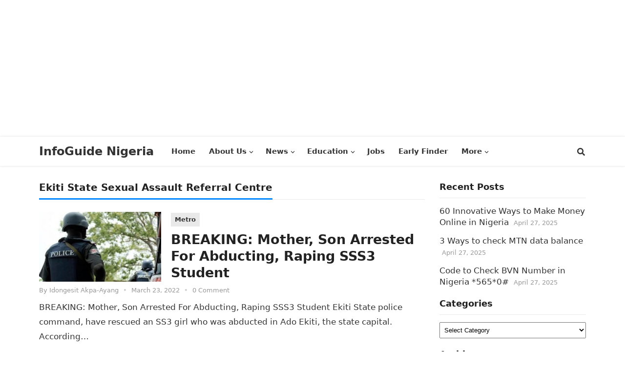

--- FILE ---
content_type: text/html; charset=utf-8
request_url: https://www.google.com/recaptcha/api2/aframe
body_size: 267
content:
<!DOCTYPE HTML><html><head><meta http-equiv="content-type" content="text/html; charset=UTF-8"></head><body><script nonce="YcF3U7sM2-LVTofXfhVx5g">/** Anti-fraud and anti-abuse applications only. See google.com/recaptcha */ try{var clients={'sodar':'https://pagead2.googlesyndication.com/pagead/sodar?'};window.addEventListener("message",function(a){try{if(a.source===window.parent){var b=JSON.parse(a.data);var c=clients[b['id']];if(c){var d=document.createElement('img');d.src=c+b['params']+'&rc='+(localStorage.getItem("rc::a")?sessionStorage.getItem("rc::b"):"");window.document.body.appendChild(d);sessionStorage.setItem("rc::e",parseInt(sessionStorage.getItem("rc::e")||0)+1);localStorage.setItem("rc::h",'1763107842034');}}}catch(b){}});window.parent.postMessage("_grecaptcha_ready", "*");}catch(b){}</script></body></html>